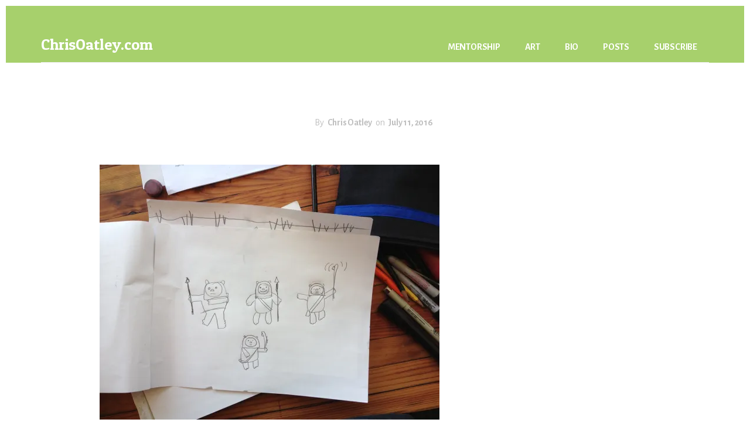

--- FILE ---
content_type: text/html; charset=UTF-8
request_url: https://chrisoatley.com/dearjjabrams-conceptart-photo-2-1400w/
body_size: 12756
content:
<!DOCTYPE html>
<html lang="en-US">
<head >
<meta charset="UTF-8" />
<meta name="viewport" content="width=device-width, initial-scale=1" />
<title></title>
<meta name='robots' content='max-image-preview:large' />
<link rel='dns-prefetch' href='//stats.wp.com' />
<link rel='dns-prefetch' href='//fonts.googleapis.com' />
<link rel='dns-prefetch' href='//code.ionicframework.com' />
<link href='https://fonts.gstatic.com' crossorigin rel='preconnect' />
<link rel='preconnect' href='//i0.wp.com' />
<link rel="alternate" type="application/rss+xml" title="ChrisOatley.com &raquo; Feed" href="https://chrisoatley.com/feed/" />
<link rel="alternate" type="application/rss+xml" title="ChrisOatley.com &raquo; Comments Feed" href="https://chrisoatley.com/comments/feed/" />
<link rel="alternate" title="oEmbed (JSON)" type="application/json+oembed" href="https://chrisoatley.com/wp-json/oembed/1.0/embed?url=https%3A%2F%2Fchrisoatley.com%2Fdearjjabrams-conceptart-photo-2-1400w%2F" />
<link rel="alternate" title="oEmbed (XML)" type="text/xml+oembed" href="https://chrisoatley.com/wp-json/oembed/1.0/embed?url=https%3A%2F%2Fchrisoatley.com%2Fdearjjabrams-conceptart-photo-2-1400w%2F&#038;format=xml" />
<link rel="canonical" href="https://chrisoatley.com/dearjjabrams-conceptart-photo-2-1400w/" />
<style id='wp-img-auto-sizes-contain-inline-css'>
img:is([sizes=auto i],[sizes^="auto," i]){contain-intrinsic-size:3000px 1500px}
/*# sourceURL=wp-img-auto-sizes-contain-inline-css */
</style>
<link rel='stylesheet' id='genesis-blocks-style-css-css' href='https://chrisoatley.com/wp-content/plugins/genesis-blocks/dist/style-blocks.build.css?ver=1765338650' media='all' />
<link rel='stylesheet' id='breakthrough-pro-css' href='https://chrisoatley.com/wp-content/themes/breakthrough-pro/style.css?ver=1.3.1' media='all' />
<style id='breakthrough-pro-inline-css'>

		cite,
		h4,
		h5,
		p.entry-meta a,
		.entry-title a:focus,
		.entry-title a:hover,
		.footer-widgets .widget .widget-title,
		.genesis-nav-menu a:focus,
		.genesis-nav-menu a:hover,
		.genesis-nav-menu .current-menu-item > a,
		.genesis-nav-menu .sub-menu .current-menu-item > a:focus,
		.genesis-nav-menu .sub-menu .current-menu-item > a:hover,
		.genesis-responsive-menu .genesis-nav-menu a:focus,
		.genesis-responsive-menu .genesis-nav-menu a:hover,
		.menu-toggle:focus,
		.menu-toggle:hover,
		.nav-primary .genesis-nav-menu .sub-menu a:focus,
		.nav-primary .genesis-nav-menu .sub-menu a:hover,
		.nav-primary .genesis-nav-menu .sub-menu .current-menu-item > a,
		.nav-primary .genesis-nav-menu .sub-menu .current-menu-item > a:focus,
		.nav-primary .genesis-nav-menu .sub-menu .current-menu-item > a:hover,
		.portfolio .entry-header .entry-meta a,
		.sub-menu-toggle:focus,
		.sub-menu-toggle:hover,
		.widget-title {
			color: #ffa800;
		}

		.sidebar .enews-widget,
		.sidebar .enews-widget .widget-title {
			color: #000000;
		}

		button,
		input[type="button"],
		input[type="reset"],
		input[type="submit"],
		.archive-pagination a:focus,
		.archive-pagination a:hover,
		.archive-pagination .active a,
		.button,
		.message.primary,
		.sidebar .widget.enews-widget {
			background-color: #ffa800;
			color: #000000;
		}

		.message.primary a {
			color: #000000;
		}

		a.button:focus,
		a.button:hover,
		button:focus,
		button:hover,
		input:focus[type="button"],
		input:hover[type="button"],
		input:focus[type="reset"],
		input:hover[type="reset"],
		input:focus[type="submit"],
		input:hover[type="submit"],
		.button:focus,
		.button:hover {
			background-color: #ffbc14;
			box-shadow: 0 2px 10px 0 rgba(255,168,0,0.3);
			color: #000000;
		}

		input:focus,
		textarea:focus {
			border-color: #ffa800;
			box-shadow: 0 3px 7px 0 rgba(255,168,0,0.3);
			outline: none;
		}

		body,
		.pricing-table .featured {
			border-color: #ffa800;
		}

		.nav-primary .genesis-nav-menu a:focus,
		.nav-primary .genesis-nav-menu a:hover,
		.nav-primary .genesis-nav-menu .current-menu-item > a {
			border-bottom-color: #ffa800;
			color: #ffa800;
		}

		input[type="button"].text,
		input[type="reset"].text,
		input[type="submit"].text {
			border-color: #ffa800;
			color: #ffa800;
		}
		
		a {
			color: #ffa800;
		}

		a:focus,
		a:hover {
			color: #ffbc14;
		}

		a.more-link,
		.comment-reply-link,
		.view-all-portfolio a {
			border-color: #ffa800;
			color: #ffa800;
		}

		a.more-link:focus,
		a.more-link:hover,
		.view-all-portfolio a:focus,
		.view-all-portfolio a:hover  {
			border-color: #ffbc14;
			color: #ffbc14;
		}

		.button-hero,
		button.button-hero,
		button.primary,
		input[type="button"].button-hero,
		input[type="button"].primary,
		input[type="reset"].button-hero,
		input[type="reset"].primary,
		input[type="submit"].button-hero,
		input[type="submit"].primary,
		.button.button-hero,
		.button.primary,
		.enews-widget input[type="submit"],
		.message.secondary,
		.sidebar .enews-widget input[type="submit"] {
			background-color: #ffa800;
			color: #000000;
		}

		.button.button-hero:focus,
		.button.button-hero:hover,
		button.button-hero:focus,
		button.button-hero:hover,
		button.primary:focus,
		button.primary:hover,
		input[type="button"].button-hero:focus,
		input[type="button"].button-hero:hover,
		input[type="button"].primary:focus,
		input[type="button"].primary:hover,
		input[type="reset"].button-hero:focus,
		input[type="reset"].button-hero:hover,
		input[type="reset"].primary:focus,
		input[type="reset"].primary:hover,
		input[type="submit"].button-hero:focus,
		input[type="submit"].button-hero:hover,
		input[type="submit"].primary:focus,
		input[type="submit"].primary:hover,
		.button.primary:focus,
		.button.primary:hover,
		.enews-widget input[type="submit"]:focus,
		.enews-widget input[type="submit"]:hover {
			background-color: #ffbc14;
			box-shadow: 0 2px 10px 0 rgba(255,168,0,0.3);
			color: #000000;
		}

		a.button.text {
			background-color: #fff;
			border-bottom: 2px solid #ffa800;
			color: #ffa800;
		}

		a.button.text:focus,
		a.button.text:hover {
			background-color: #fff;
			border-bottom-color: #ffbc14;
			color: #ffbc14;
		}

		.message.secondary a {
			color: #000000;
		}

		
		button.button-hero::after,
		input[type="button"].button-hero::after,
		input[type="reset"].button-hero::after,
		input[type="submit"].button-hero::after,
		.button-hero::after {
			background: url(https://chrisoatley.com/wp-content/themes/breakthrough-pro/images/hero-arrow-black.svg) no-repeat center right;
		}
		.full-width-image img,
		.breakthrough-featured-image img,
		.portfolio-featured-image img {
			filter: none;
		}
/*# sourceURL=breakthrough-pro-inline-css */
</style>
<style id='wp-emoji-styles-inline-css'>

	img.wp-smiley, img.emoji {
		display: inline !important;
		border: none !important;
		box-shadow: none !important;
		height: 1em !important;
		width: 1em !important;
		margin: 0 0.07em !important;
		vertical-align: -0.1em !important;
		background: none !important;
		padding: 0 !important;
	}
/*# sourceURL=wp-emoji-styles-inline-css */
</style>
<style id='wp-block-library-inline-css'>
:root{--wp-block-synced-color:#7a00df;--wp-block-synced-color--rgb:122,0,223;--wp-bound-block-color:var(--wp-block-synced-color);--wp-editor-canvas-background:#ddd;--wp-admin-theme-color:#007cba;--wp-admin-theme-color--rgb:0,124,186;--wp-admin-theme-color-darker-10:#006ba1;--wp-admin-theme-color-darker-10--rgb:0,107,160.5;--wp-admin-theme-color-darker-20:#005a87;--wp-admin-theme-color-darker-20--rgb:0,90,135;--wp-admin-border-width-focus:2px}@media (min-resolution:192dpi){:root{--wp-admin-border-width-focus:1.5px}}.wp-element-button{cursor:pointer}:root .has-very-light-gray-background-color{background-color:#eee}:root .has-very-dark-gray-background-color{background-color:#313131}:root .has-very-light-gray-color{color:#eee}:root .has-very-dark-gray-color{color:#313131}:root .has-vivid-green-cyan-to-vivid-cyan-blue-gradient-background{background:linear-gradient(135deg,#00d084,#0693e3)}:root .has-purple-crush-gradient-background{background:linear-gradient(135deg,#34e2e4,#4721fb 50%,#ab1dfe)}:root .has-hazy-dawn-gradient-background{background:linear-gradient(135deg,#faaca8,#dad0ec)}:root .has-subdued-olive-gradient-background{background:linear-gradient(135deg,#fafae1,#67a671)}:root .has-atomic-cream-gradient-background{background:linear-gradient(135deg,#fdd79a,#004a59)}:root .has-nightshade-gradient-background{background:linear-gradient(135deg,#330968,#31cdcf)}:root .has-midnight-gradient-background{background:linear-gradient(135deg,#020381,#2874fc)}:root{--wp--preset--font-size--normal:16px;--wp--preset--font-size--huge:42px}.has-regular-font-size{font-size:1em}.has-larger-font-size{font-size:2.625em}.has-normal-font-size{font-size:var(--wp--preset--font-size--normal)}.has-huge-font-size{font-size:var(--wp--preset--font-size--huge)}.has-text-align-center{text-align:center}.has-text-align-left{text-align:left}.has-text-align-right{text-align:right}.has-fit-text{white-space:nowrap!important}#end-resizable-editor-section{display:none}.aligncenter{clear:both}.items-justified-left{justify-content:flex-start}.items-justified-center{justify-content:center}.items-justified-right{justify-content:flex-end}.items-justified-space-between{justify-content:space-between}.screen-reader-text{border:0;clip-path:inset(50%);height:1px;margin:-1px;overflow:hidden;padding:0;position:absolute;width:1px;word-wrap:normal!important}.screen-reader-text:focus{background-color:#ddd;clip-path:none;color:#444;display:block;font-size:1em;height:auto;left:5px;line-height:normal;padding:15px 23px 14px;text-decoration:none;top:5px;width:auto;z-index:100000}html :where(.has-border-color){border-style:solid}html :where([style*=border-top-color]){border-top-style:solid}html :where([style*=border-right-color]){border-right-style:solid}html :where([style*=border-bottom-color]){border-bottom-style:solid}html :where([style*=border-left-color]){border-left-style:solid}html :where([style*=border-width]){border-style:solid}html :where([style*=border-top-width]){border-top-style:solid}html :where([style*=border-right-width]){border-right-style:solid}html :where([style*=border-bottom-width]){border-bottom-style:solid}html :where([style*=border-left-width]){border-left-style:solid}html :where(img[class*=wp-image-]){height:auto;max-width:100%}:where(figure){margin:0 0 1em}html :where(.is-position-sticky){--wp-admin--admin-bar--position-offset:var(--wp-admin--admin-bar--height,0px)}@media screen and (max-width:600px){html :where(.is-position-sticky){--wp-admin--admin-bar--position-offset:0px}}

/*# sourceURL=wp-block-library-inline-css */
</style><style id='global-styles-inline-css'>
:root{--wp--preset--aspect-ratio--square: 1;--wp--preset--aspect-ratio--4-3: 4/3;--wp--preset--aspect-ratio--3-4: 3/4;--wp--preset--aspect-ratio--3-2: 3/2;--wp--preset--aspect-ratio--2-3: 2/3;--wp--preset--aspect-ratio--16-9: 16/9;--wp--preset--aspect-ratio--9-16: 9/16;--wp--preset--color--black: #000000;--wp--preset--color--cyan-bluish-gray: #abb8c3;--wp--preset--color--white: #ffffff;--wp--preset--color--pale-pink: #f78da7;--wp--preset--color--vivid-red: #cf2e2e;--wp--preset--color--luminous-vivid-orange: #ff6900;--wp--preset--color--luminous-vivid-amber: #fcb900;--wp--preset--color--light-green-cyan: #7bdcb5;--wp--preset--color--vivid-green-cyan: #00d084;--wp--preset--color--pale-cyan-blue: #8ed1fc;--wp--preset--color--vivid-cyan-blue: #0693e3;--wp--preset--color--vivid-purple: #9b51e0;--wp--preset--color--theme-primary: #ffa800;--wp--preset--color--theme-secondary: #ffa800;--wp--preset--gradient--vivid-cyan-blue-to-vivid-purple: linear-gradient(135deg,rgb(6,147,227) 0%,rgb(155,81,224) 100%);--wp--preset--gradient--light-green-cyan-to-vivid-green-cyan: linear-gradient(135deg,rgb(122,220,180) 0%,rgb(0,208,130) 100%);--wp--preset--gradient--luminous-vivid-amber-to-luminous-vivid-orange: linear-gradient(135deg,rgb(252,185,0) 0%,rgb(255,105,0) 100%);--wp--preset--gradient--luminous-vivid-orange-to-vivid-red: linear-gradient(135deg,rgb(255,105,0) 0%,rgb(207,46,46) 100%);--wp--preset--gradient--very-light-gray-to-cyan-bluish-gray: linear-gradient(135deg,rgb(238,238,238) 0%,rgb(169,184,195) 100%);--wp--preset--gradient--cool-to-warm-spectrum: linear-gradient(135deg,rgb(74,234,220) 0%,rgb(151,120,209) 20%,rgb(207,42,186) 40%,rgb(238,44,130) 60%,rgb(251,105,98) 80%,rgb(254,248,76) 100%);--wp--preset--gradient--blush-light-purple: linear-gradient(135deg,rgb(255,206,236) 0%,rgb(152,150,240) 100%);--wp--preset--gradient--blush-bordeaux: linear-gradient(135deg,rgb(254,205,165) 0%,rgb(254,45,45) 50%,rgb(107,0,62) 100%);--wp--preset--gradient--luminous-dusk: linear-gradient(135deg,rgb(255,203,112) 0%,rgb(199,81,192) 50%,rgb(65,88,208) 100%);--wp--preset--gradient--pale-ocean: linear-gradient(135deg,rgb(255,245,203) 0%,rgb(182,227,212) 50%,rgb(51,167,181) 100%);--wp--preset--gradient--electric-grass: linear-gradient(135deg,rgb(202,248,128) 0%,rgb(113,206,126) 100%);--wp--preset--gradient--midnight: linear-gradient(135deg,rgb(2,3,129) 0%,rgb(40,116,252) 100%);--wp--preset--font-size--small: 16px;--wp--preset--font-size--medium: 20px;--wp--preset--font-size--large: 24px;--wp--preset--font-size--x-large: 42px;--wp--preset--font-size--normal: 20px;--wp--preset--font-size--larger: 28px;--wp--preset--spacing--20: 0.44rem;--wp--preset--spacing--30: 0.67rem;--wp--preset--spacing--40: 1rem;--wp--preset--spacing--50: 1.5rem;--wp--preset--spacing--60: 2.25rem;--wp--preset--spacing--70: 3.38rem;--wp--preset--spacing--80: 5.06rem;--wp--preset--shadow--natural: 6px 6px 9px rgba(0, 0, 0, 0.2);--wp--preset--shadow--deep: 12px 12px 50px rgba(0, 0, 0, 0.4);--wp--preset--shadow--sharp: 6px 6px 0px rgba(0, 0, 0, 0.2);--wp--preset--shadow--outlined: 6px 6px 0px -3px rgb(255, 255, 255), 6px 6px rgb(0, 0, 0);--wp--preset--shadow--crisp: 6px 6px 0px rgb(0, 0, 0);}:where(.is-layout-flex){gap: 0.5em;}:where(.is-layout-grid){gap: 0.5em;}body .is-layout-flex{display: flex;}.is-layout-flex{flex-wrap: wrap;align-items: center;}.is-layout-flex > :is(*, div){margin: 0;}body .is-layout-grid{display: grid;}.is-layout-grid > :is(*, div){margin: 0;}:where(.wp-block-columns.is-layout-flex){gap: 2em;}:where(.wp-block-columns.is-layout-grid){gap: 2em;}:where(.wp-block-post-template.is-layout-flex){gap: 1.25em;}:where(.wp-block-post-template.is-layout-grid){gap: 1.25em;}.has-black-color{color: var(--wp--preset--color--black) !important;}.has-cyan-bluish-gray-color{color: var(--wp--preset--color--cyan-bluish-gray) !important;}.has-white-color{color: var(--wp--preset--color--white) !important;}.has-pale-pink-color{color: var(--wp--preset--color--pale-pink) !important;}.has-vivid-red-color{color: var(--wp--preset--color--vivid-red) !important;}.has-luminous-vivid-orange-color{color: var(--wp--preset--color--luminous-vivid-orange) !important;}.has-luminous-vivid-amber-color{color: var(--wp--preset--color--luminous-vivid-amber) !important;}.has-light-green-cyan-color{color: var(--wp--preset--color--light-green-cyan) !important;}.has-vivid-green-cyan-color{color: var(--wp--preset--color--vivid-green-cyan) !important;}.has-pale-cyan-blue-color{color: var(--wp--preset--color--pale-cyan-blue) !important;}.has-vivid-cyan-blue-color{color: var(--wp--preset--color--vivid-cyan-blue) !important;}.has-vivid-purple-color{color: var(--wp--preset--color--vivid-purple) !important;}.has-black-background-color{background-color: var(--wp--preset--color--black) !important;}.has-cyan-bluish-gray-background-color{background-color: var(--wp--preset--color--cyan-bluish-gray) !important;}.has-white-background-color{background-color: var(--wp--preset--color--white) !important;}.has-pale-pink-background-color{background-color: var(--wp--preset--color--pale-pink) !important;}.has-vivid-red-background-color{background-color: var(--wp--preset--color--vivid-red) !important;}.has-luminous-vivid-orange-background-color{background-color: var(--wp--preset--color--luminous-vivid-orange) !important;}.has-luminous-vivid-amber-background-color{background-color: var(--wp--preset--color--luminous-vivid-amber) !important;}.has-light-green-cyan-background-color{background-color: var(--wp--preset--color--light-green-cyan) !important;}.has-vivid-green-cyan-background-color{background-color: var(--wp--preset--color--vivid-green-cyan) !important;}.has-pale-cyan-blue-background-color{background-color: var(--wp--preset--color--pale-cyan-blue) !important;}.has-vivid-cyan-blue-background-color{background-color: var(--wp--preset--color--vivid-cyan-blue) !important;}.has-vivid-purple-background-color{background-color: var(--wp--preset--color--vivid-purple) !important;}.has-black-border-color{border-color: var(--wp--preset--color--black) !important;}.has-cyan-bluish-gray-border-color{border-color: var(--wp--preset--color--cyan-bluish-gray) !important;}.has-white-border-color{border-color: var(--wp--preset--color--white) !important;}.has-pale-pink-border-color{border-color: var(--wp--preset--color--pale-pink) !important;}.has-vivid-red-border-color{border-color: var(--wp--preset--color--vivid-red) !important;}.has-luminous-vivid-orange-border-color{border-color: var(--wp--preset--color--luminous-vivid-orange) !important;}.has-luminous-vivid-amber-border-color{border-color: var(--wp--preset--color--luminous-vivid-amber) !important;}.has-light-green-cyan-border-color{border-color: var(--wp--preset--color--light-green-cyan) !important;}.has-vivid-green-cyan-border-color{border-color: var(--wp--preset--color--vivid-green-cyan) !important;}.has-pale-cyan-blue-border-color{border-color: var(--wp--preset--color--pale-cyan-blue) !important;}.has-vivid-cyan-blue-border-color{border-color: var(--wp--preset--color--vivid-cyan-blue) !important;}.has-vivid-purple-border-color{border-color: var(--wp--preset--color--vivid-purple) !important;}.has-vivid-cyan-blue-to-vivid-purple-gradient-background{background: var(--wp--preset--gradient--vivid-cyan-blue-to-vivid-purple) !important;}.has-light-green-cyan-to-vivid-green-cyan-gradient-background{background: var(--wp--preset--gradient--light-green-cyan-to-vivid-green-cyan) !important;}.has-luminous-vivid-amber-to-luminous-vivid-orange-gradient-background{background: var(--wp--preset--gradient--luminous-vivid-amber-to-luminous-vivid-orange) !important;}.has-luminous-vivid-orange-to-vivid-red-gradient-background{background: var(--wp--preset--gradient--luminous-vivid-orange-to-vivid-red) !important;}.has-very-light-gray-to-cyan-bluish-gray-gradient-background{background: var(--wp--preset--gradient--very-light-gray-to-cyan-bluish-gray) !important;}.has-cool-to-warm-spectrum-gradient-background{background: var(--wp--preset--gradient--cool-to-warm-spectrum) !important;}.has-blush-light-purple-gradient-background{background: var(--wp--preset--gradient--blush-light-purple) !important;}.has-blush-bordeaux-gradient-background{background: var(--wp--preset--gradient--blush-bordeaux) !important;}.has-luminous-dusk-gradient-background{background: var(--wp--preset--gradient--luminous-dusk) !important;}.has-pale-ocean-gradient-background{background: var(--wp--preset--gradient--pale-ocean) !important;}.has-electric-grass-gradient-background{background: var(--wp--preset--gradient--electric-grass) !important;}.has-midnight-gradient-background{background: var(--wp--preset--gradient--midnight) !important;}.has-small-font-size{font-size: var(--wp--preset--font-size--small) !important;}.has-medium-font-size{font-size: var(--wp--preset--font-size--medium) !important;}.has-large-font-size{font-size: var(--wp--preset--font-size--large) !important;}.has-x-large-font-size{font-size: var(--wp--preset--font-size--x-large) !important;}
/*# sourceURL=global-styles-inline-css */
</style>

<style id='classic-theme-styles-inline-css'>
/*! This file is auto-generated */
.wp-block-button__link{color:#fff;background-color:#32373c;border-radius:9999px;box-shadow:none;text-decoration:none;padding:calc(.667em + 2px) calc(1.333em + 2px);font-size:1.125em}.wp-block-file__button{background:#32373c;color:#fff;text-decoration:none}
/*# sourceURL=/wp-includes/css/classic-themes.min.css */
</style>
<link rel='stylesheet' id='convertkit-broadcasts-css' href='https://chrisoatley.com/wp-content/plugins/convertkit/resources/frontend/css/broadcasts.css?ver=3.1.4' media='all' />
<link rel='stylesheet' id='convertkit-button-css' href='https://chrisoatley.com/wp-content/plugins/convertkit/resources/frontend/css/button.css?ver=3.1.4' media='all' />
<style id='wp-block-button-inline-css'>
.wp-block-button__link{align-content:center;box-sizing:border-box;cursor:pointer;display:inline-block;height:100%;text-align:center;word-break:break-word}.wp-block-button__link.aligncenter{text-align:center}.wp-block-button__link.alignright{text-align:right}:where(.wp-block-button__link){border-radius:9999px;box-shadow:none;padding:calc(.667em + 2px) calc(1.333em + 2px);text-decoration:none}.wp-block-button[style*=text-decoration] .wp-block-button__link{text-decoration:inherit}.wp-block-buttons>.wp-block-button.has-custom-width{max-width:none}.wp-block-buttons>.wp-block-button.has-custom-width .wp-block-button__link{width:100%}.wp-block-buttons>.wp-block-button.has-custom-font-size .wp-block-button__link{font-size:inherit}.wp-block-buttons>.wp-block-button.wp-block-button__width-25{width:calc(25% - var(--wp--style--block-gap, .5em)*.75)}.wp-block-buttons>.wp-block-button.wp-block-button__width-50{width:calc(50% - var(--wp--style--block-gap, .5em)*.5)}.wp-block-buttons>.wp-block-button.wp-block-button__width-75{width:calc(75% - var(--wp--style--block-gap, .5em)*.25)}.wp-block-buttons>.wp-block-button.wp-block-button__width-100{flex-basis:100%;width:100%}.wp-block-buttons.is-vertical>.wp-block-button.wp-block-button__width-25{width:25%}.wp-block-buttons.is-vertical>.wp-block-button.wp-block-button__width-50{width:50%}.wp-block-buttons.is-vertical>.wp-block-button.wp-block-button__width-75{width:75%}.wp-block-button.is-style-squared,.wp-block-button__link.wp-block-button.is-style-squared{border-radius:0}.wp-block-button.no-border-radius,.wp-block-button__link.no-border-radius{border-radius:0!important}:root :where(.wp-block-button .wp-block-button__link.is-style-outline),:root :where(.wp-block-button.is-style-outline>.wp-block-button__link){border:2px solid;padding:.667em 1.333em}:root :where(.wp-block-button .wp-block-button__link.is-style-outline:not(.has-text-color)),:root :where(.wp-block-button.is-style-outline>.wp-block-button__link:not(.has-text-color)){color:currentColor}:root :where(.wp-block-button .wp-block-button__link.is-style-outline:not(.has-background)),:root :where(.wp-block-button.is-style-outline>.wp-block-button__link:not(.has-background)){background-color:initial;background-image:none}
/*# sourceURL=https://chrisoatley.com/wp-includes/blocks/button/style.min.css */
</style>
<link rel='stylesheet' id='convertkit-form-css' href='https://chrisoatley.com/wp-content/plugins/convertkit/resources/frontend/css/form.css?ver=3.1.4' media='all' />
<link rel='stylesheet' id='convertkit-form-builder-field-css' href='https://chrisoatley.com/wp-content/plugins/convertkit/resources/frontend/css/form-builder.css?ver=3.1.4' media='all' />
<link rel='stylesheet' id='convertkit-form-builder-css' href='https://chrisoatley.com/wp-content/plugins/convertkit/resources/frontend/css/form-builder.css?ver=3.1.4' media='all' />
<link rel='stylesheet' id='breakthrough-pro-fonts-css' href='https://fonts.googleapis.com/css?family=Alegreya+Sans%3A400%2C400i%2C700%7CPT+Serif%3A400%2C400i%2C700%2C700i&#038;display=swap&#038;ver=1.3.1' media='all' />
<link rel='stylesheet' id='ionicons-css' href='//code.ionicframework.com/ionicons/2.0.1/css/ionicons.min.css?ver=1.3.1' media='all' />
<link rel='stylesheet' id='breakthrough-pro-gutenberg-css' href='https://chrisoatley.com/wp-content/themes/breakthrough-pro/lib/gutenberg/front-end.css?ver=1.3.1' media='all' />
<style id='breakthrough-pro-gutenberg-inline-css'>
.site-container .wp-block-button__link,
.site-container .wp-block-pullquote.is-style-solid-color {
	background-color: #ffa800;
}

.wp-block-button__link:not(.has-background),
.wp-block-button__link:not(.has-background):focus,
.wp-block-button__link:not(.has-background):hover,
.wp-block-pullquote.is-style-solid-color:not(.has-background) {
	color: #000000;
}

.has-theme-primary-background-color,
.has-theme-primary-background-color.wp-block-button__link:focus,
.has-theme-primary-background-color.wp-block-button__link:hover,
.has-theme-primary-background-color.wp-block-button__link:visited,
.has-theme-primary-background-color.wp-block-pullquote.is-style-solid-color {
	color: #000000;
}

.has-theme-secondary-background-color,
.has-theme-secondary-background-color.wp-block-button__link:focus,
.has-theme-secondary-background-color.wp-block-button__link:hover,
.has-theme-secondary-background-color.wp-block-button__link:visited,
.has-theme-secondary-background-color.wp-block-pullquote.is-style-solid-color {
	color: #000000;
}

.site-container .is-style-outline.wp-block-button__link,
.site-container .is-style-outline .wp-block-button__link {
	background-color: transparent;
	color: #ffa800;
}		.has-small-font-size {
			font-size: 16px !important;
		}		.has-normal-font-size {
			font-size: 20px !important;
		}		.has-large-font-size {
			font-size: 24px !important;
		}		.has-larger-font-size {
			font-size: 28px !important;
		}		.site-container .has-theme-primary-color,
		.site-container .wp-block-button__link.has-theme-primary-color,
		.site-container .is-style-outline .wp-block-button__link.has-theme-primary-color {
			color: #ffa800;
		}

		.site-container .has-theme-primary-background-color,
		.site-container .wp-block-button__link.has-theme-primary-background-color,
		.site-container .is-style-outline .wp-block-button__link.has-theme-primary-background-color,
		.site-container .wp-block-pullquote.is-style-solid-color.has-theme-primary-background-color {
			background-color: #ffa800;
		}		.site-container .has-theme-secondary-color,
		.site-container .wp-block-button__link.has-theme-secondary-color,
		.site-container .is-style-outline .wp-block-button__link.has-theme-secondary-color {
			color: #ffa800;
		}

		.site-container .has-theme-secondary-background-color,
		.site-container .wp-block-button__link.has-theme-secondary-background-color,
		.site-container .is-style-outline .wp-block-button__link.has-theme-secondary-background-color,
		.site-container .wp-block-pullquote.is-style-solid-color.has-theme-secondary-background-color {
			background-color: #ffa800;
		}
/*# sourceURL=breakthrough-pro-gutenberg-inline-css */
</style>
<script src="https://chrisoatley.com/wp-includes/js/jquery/jquery.min.js?ver=3.7.1" id="jquery-core-js"></script>
<script src="https://chrisoatley.com/wp-includes/js/jquery/jquery-migrate.min.js?ver=3.4.1" id="jquery-migrate-js"></script>
<link rel="https://api.w.org/" href="https://chrisoatley.com/wp-json/" /><link rel="alternate" title="JSON" type="application/json" href="https://chrisoatley.com/wp-json/wp/v2/media/16013" /><link rel="EditURI" type="application/rsd+xml" title="RSD" href="https://chrisoatley.com/xmlrpc.php?rsd" />
	<style>img#wpstats{display:none}</style>
		<link rel="icon" href="https://chrisoatley.com/wp-content/themes/breakthrough-pro/images/favicon.ico" />
<link href="https://fonts.googleapis.com/css2?family=Roboto+Slab&family=Open+Sans&family=Patua+One&display=swap" rel="stylesheet">
<style id="custom-background-css">
body.custom-background { background-color: #ffffff; }
</style>
	
<!-- Jetpack Open Graph Tags -->
<meta property="og:type" content="article" />
<meta property="og:title" content=" " />
<meta property="og:url" content="https://chrisoatley.com/dearjjabrams-conceptart-photo-2-1400w/" />
<meta property="og:description" content="Visit the post for more." />
<meta property="article:published_time" content="2016-07-12T01:14:15+00:00" />
<meta property="article:modified_time" content="2016-07-12T01:17:08+00:00" />
<meta property="og:site_name" content="ChrisOatley.com" />
<meta property="og:image" content="https://chrisoatley.com/wp-content/uploads/2014/04/DearJJAbrams-ConceptArt-photo-2-1400w.jpg" />
<meta property="og:image:alt" content="DearJJAbrams-ConceptArt-photo-2-1400w" />
<meta property="og:locale" content="en_US" />
<meta name="twitter:site" content="@ChrisOatley" />
<meta name="twitter:text:title" content="ChrisOatley.com" />
<meta name="twitter:image" content="https://i0.wp.com/chrisoatley.com/wp-content/uploads/2014/04/DearJJAbrams-ConceptArt-photo-2-1400w.jpg?fit=1200%2C900&#038;ssl=1&#038;w=640" />
<meta name="twitter:image:alt" content="DearJJAbrams-ConceptArt-photo-2-1400w" />
<meta name="twitter:card" content="summary_large_image" />
<meta name="twitter:description" content="Visit the post for more." />

<!-- End Jetpack Open Graph Tags -->
		<style id="wp-custom-css">
			/* Main Text */

body {
	font-size: 23px;
	color: #666666;
}

h1, h2, h3, h4, h5, h6 {
	font-family: 'Patua One', 'Courier New', Courier, Serif;
	color: #444444;
	font-weight: 100;
	letter-spacing: 0;
}

h2, h3, h4, h5, h6  {
	margin: 42px 0px 23px 0px;
}	

h1.entry-title {
margin: 0 90px 80px 90px;
}

.content .featured-content .entry a.alignnone + .entry-header, .content .featured-content .entry a.aligncenter + .entry-header {
margin: -61px 40px 0 0
}

/* Wide Image Margin Bottom */

.wp-block-image.alignwide, .wp-block-image.alignfull, .wp-block-embed.alignwide, .wp-block-embed.alignfull {
margin-bottom: 80px;
}

.featured-content .entry-title {
margin: 0px 0px 23px 0px;
}


figcaption, .gallery-caption, .wp-caption-text {
	color: #666666;
	font-family: courier new, courier, serif;
	font-style: normal;
	font-size: 11px;
	text-align: left;
}


a {
	color: #ffa800;
	text-decoration: none;
}

a:hover {
	color: #ffc600;
	text-decoration: none;
}


/* Site Header */

.site-title {
	font-family: 'Patua One', 'Courier New', Courier, Serif;
	font-weight: 100;
	letter-spacing: 0;
}

.site-title a {
	color: #ffffff;
}

.site-title a:hover {
	color: #ffffff;
	text-decoration: underline;
}

.site-header {
	background: #a7d06c;
}


/* Site Header Nav */

.nav-primary .genesis-nav-menu a {
	color: #ffffff;
}

.nav-primary .genesis-nav-menu a:hover, .nav-primary .genesis-nav-menu .current-menu-item > a  {
	color: #ffffff;
	border-color: #ffffff;
}


/* Home Page */

/* "HERO" Section */

.hero-title {
	letter-spacing: 0;
	color: #444444;
}

.button.button-hero {
	color: #ffffff;
	background-color: #ffa800;
	border-radius: 23px;
}

.button.button-hero:hover {
	color: #ffffff;
	background-color: #ffc600;
}

button.button-hero::after, input[type="button"].button-hero::after, input[type="reset"].button-hero::after, input[type="submit"].button-hero::after, .button-hero::after {
background: url(https://chrisoatley.com/wp-content/themes/breakthrough-pro/images/hero-arrow-white.svg) no-repeat center right;
}


/* Homepage Recent Posts */

.gb-block-post-grid header .gb-block-post-grid-title a {
    color: #666666;
    text-decoration: none;
}

.gb-block-post-grid header .gb-block-post-grid-title a:hover {
    color: #888888;
    text-decoration: none !important;
}

.gb-block-post-grid .gb-block-post-grid-more-link {
    color: #ffa800;
		font-weight: 100;
    text-decoration: none;
}

.gb-block-post-grid .gb-block-post-grid-more-link:hover {
    color: #ffc600;
    text-decoration: none;
}
.site-container .is-style-outline.wp-block-button__link, .site-container .wp-block-button.is-style-outline .wp-block-button__link {
	border-radius: 16px;
}

.archive-pagination .active a {
	background-color: #ffc600;
	color: #ffffff;
}

a.more-link, a.more-link:hover { 
	border-color: #ffffff;
	font-size: 20px;
	font-weight: 400;
	letter-spacing: 0;
	text-transform: none;
}


/* Home Page Widgets */

/* Featured Image Border Radius (Need to remove from post entries)

.breakthrough-featured-image .entry-image {border-radius: 16px;}

*/

.large-text {
	font-family: 'Patua One', 'Courier New', Courier, Serif;
	color: #444444;
	font-weight: 100;
	letter-spacing: 0;
}

.front-page .widget-title {
	font-family: "Alegreya Sans", sans-serif;
	font-size: 23px;
	font-weight: 600;
	color: #a7d06c;
	text-transform: uppercase;
}

.front-page .front-page-2:nth-child(n + 2) .widget-title {
	color: #888888;
	font-size: 23px;
}

.front-page {
	font-size: 20px;
	font-weight: 400;
	line-height: 30px;
}

.widget .button {
	color: #ffffff;
	background-color: #ffa800;
	border-radius: 8px;
}

.widget .button:hover {
	color: #ffffff;
	background-color: #ffc600;
}

.front-page-3 .wrap, .front-page-5 .wrap, .above-footer-cta .wrap  {
border-radius: 23px;
}

.front-page blockquote {
	font-family: 'Patua One', 'Courier New', Courier, Serif;
	color: #a7d06c;
	font-size: 61px !important;
	font-weight: 100 !important;
	letter-spacing: 0;
	line-height: 66px;
}

cite {
	font-family: "Alegreya Sans", Helvetica, Arial, sans-serif;
	color: #ffa800;
	font-style: normal;
	font-weight: 100;
}

.featured-content .entry a.aligncenter + .entry-header {
border-top-right-radius: 15px;
}


/* Archive Page */

.archive-pagination a {
	background-color: #ffa800;
	border-radius: 8px;
}

.archive-pagination a:hover {
	background-color: #ffc600;
	color: #ffffff;
}

/* Blog Posts */

.entry-meta .avatar { 
	display: none;
}

.entry-meta i,
.entry-meta .byline,
.entry-meta .entry-author a,
.entry-meta .entry-author-name,
.entry-meta time {
	font-style: normal !important;
	font-size: 16px;
	color: #c0c0c0;
}

.entry-meta .entry-author-name:hover,
.entry-meta .entry-author-link:hover{
	color: #ffa800;
	border: none;
}

.byline {
    text-transform: capitalize;
}



/* Contact Page */

.wp-element-button {
	background-color: #ffa800;
	border-radius: 8px;
	color: #ffffff;
}

.wp-element-button:hover {
	background-color: #ffc600;
	color: #ffffff;
}


/* Footer */


/* OPTIONAL SIZE
.above-footer-cta h2 {
	text-align: left;
	font-size: 62px;
	font-weight: 100;
	letter-spacing: 0;
	line-height: 58px;
}
*/

.above-footer-cta h2 {
	text-align: left;
	font-size: 50px;
	font-weight: 100;
	letter-spacing: 0;
	line-height: 58px;
}

.footer-widgets .widget .widget-title {
	color: #a7d06c;
	font-weight: 1000;
}

.footer-widgets h4 {
color: #444444;
font-size: 20px;
}

.site-footer .genesis-nav-menu a {
	color: #ffa800;
}
.site-footer .genesis-nav-menu a:hover {
	color: #ffc600;
}

/* Responsive Nav Menu CSS */

.menu-toggle,
.sub-menu-toggle,
.menu-toggle:hover,
.sub-menu-toggle:hover,
.menu-toggle:focus,
.sub-menu-toggle:focus {
	background-color: #a7d06c;
	color: #fff;
	outline: none;
	box-shadow: none;
}


/* Media Queries */

@media only screen and (max-width: 860px) {

.front-page blockquote, 	.above-footer-cta h2 {
	font-size: 42px !important;
	line-height: 42px !important;
	margin-bottom: 16px;
}

}


@media only screen and (max-width: 400px) {
	.hero-title,	.above-footer-cta h2,	.front-page blockquote {
		font-size: 32px !important;
		line-height: 32px !important;
		margin-bottom: 16px;
	}
}

		</style>
		</head>
<body class="attachment wp-singular attachment-template-default single single-attachment postid-16013 attachmentid-16013 attachment-jpeg custom-background wp-embed-responsive wp-theme-genesis wp-child-theme-breakthrough-pro header-full-width full-width-content genesis-breadcrumbs-hidden no-js" itemscope itemtype="https://schema.org/WebPage">	<script>
	//<![CDATA[
	(function(){
		var c = document.body.classList;
		c.remove( 'no-js' );
		c.add( 'js' );
	})();
	//]]>
	</script>
	<div class="site-container"><ul class="genesis-skip-link"><li><a href="#breakthrough-page-title" class="screen-reader-shortcut"> Skip to content</a></li><li><a href="#footer" class="screen-reader-shortcut"> Skip to footer</a></li></ul><header class="site-header" itemscope itemtype="https://schema.org/WPHeader"><div class="wrap"><div class="title-area"><p class="site-title" itemprop="headline"><a href="https://chrisoatley.com/">ChrisOatley.com</a></p><p class="site-description" itemprop="description">Disney Character Designer answers your questions about Concept Art, Character Design for Animation, Digital Painting &amp; Illustration.</p></div><nav class="nav-primary" aria-label="Main" itemscope itemtype="https://schema.org/SiteNavigationElement" id="genesis-nav-primary"><div class="wrap"><ul id="menu-main-nav" class="menu genesis-nav-menu menu-primary js-superfish"><li id="menu-item-132276" class="menu-item menu-item-type-custom menu-item-object-custom menu-item-132276"><a target="_blank" href="https://howtobecomeaprofessionalartist.com/clockwork-heart/" itemprop="url"><span itemprop="name">MENTORSHIP</span></a></li>
<li id="menu-item-131803" class="menu-item menu-item-type-post_type menu-item-object-page menu-item-131803"><a href="https://chrisoatley.com/art/" itemprop="url"><span itemprop="name">ART</span></a></li>
<li id="menu-item-131804" class="menu-item menu-item-type-post_type menu-item-object-page menu-item-131804"><a href="https://chrisoatley.com/about/" itemprop="url"><span itemprop="name">BIO</span></a></li>
<li id="menu-item-132314" class="menu-item menu-item-type-taxonomy menu-item-object-category menu-item-132314"><a href="https://chrisoatley.com/category/visual-storytelling-tutorials-interviews/" itemprop="url"><span itemprop="name">POSTS</span></a></li>
<li id="menu-item-132410" class="menu-item menu-item-type-custom menu-item-object-custom menu-item-132410"><a href="https://magicboxacademy.kit.com/c80a253ec3" itemprop="url"><span itemprop="name">SUBSCRIBE</span></a></li>
</ul></div></nav></div></header><div class="site-inner"><div class="breakthrough-page-title" id="breakthrough-page-title"><div class="wrap"><p class="entry-meta"><img alt='' src='https://secure.gravatar.com/avatar/6060fc1e0d0b1e91734f3973fa3b4870af3589125c1512c23288e1835145cbfd?s=36&#038;d=mm&#038;r=g' srcset='https://secure.gravatar.com/avatar/6060fc1e0d0b1e91734f3973fa3b4870af3589125c1512c23288e1835145cbfd?s=72&#038;d=mm&#038;r=g 2x' class='avatar avatar-36 photo' height='36' width='36' decoding='async'/><i class="byline">by</i> <span class="entry-author" itemprop="author" itemscope itemtype="https://schema.org/Person"><a href="https://chrisoatley.com/author/chrisoatley/" class="entry-author-link" rel="author" itemprop="url"><span class="entry-author-name" itemprop="name">Chris Oatley</span></a></span> <i>on</i> <time class="entry-time" itemprop="datePublished" datetime="2016-07-11T18:14:15-07:00">July 11, 2016</time>   </p><header class="entry-header"></header></div></div><div class="content-sidebar-wrap"><main class="content" id="genesis-content"><article class="post-16013 attachment type-attachment status-inherit entry" itemref="breakthrough-page-title" itemscope itemtype="https://schema.org/CreativeWork"><div class="entry-content" itemprop="text"><p class="attachment"><a href="https://i0.wp.com/chrisoatley.com/wp-content/uploads/2014/04/DearJJAbrams-ConceptArt-photo-2-1400w.jpg?ssl=1"><img loading="lazy" decoding="async" width="580" height="435" src="https://i0.wp.com/chrisoatley.com/wp-content/uploads/2014/04/DearJJAbrams-ConceptArt-photo-2-1400w.jpg?fit=580%2C435&amp;ssl=1" class="attachment-medium size-medium" alt="DearJJAbrams-ConceptArt-photo-2-1400w" srcset="https://i0.wp.com/chrisoatley.com/wp-content/uploads/2014/04/DearJJAbrams-ConceptArt-photo-2-1400w.jpg?w=1200&amp;ssl=1 1200w, https://i0.wp.com/chrisoatley.com/wp-content/uploads/2014/04/DearJJAbrams-ConceptArt-photo-2-1400w.jpg?resize=580%2C435&amp;ssl=1 580w, https://i0.wp.com/chrisoatley.com/wp-content/uploads/2014/04/DearJJAbrams-ConceptArt-photo-2-1400w.jpg?resize=768%2C576&amp;ssl=1 768w, https://i0.wp.com/chrisoatley.com/wp-content/uploads/2014/04/DearJJAbrams-ConceptArt-photo-2-1400w.jpg?resize=700%2C525&amp;ssl=1 700w" sizes="auto, (max-width: 580px) 100vw, 580px" data-attachment-id="16013" data-permalink="https://chrisoatley.com/dearjjabrams-conceptart-photo-2-1400w/" data-orig-file="https://i0.wp.com/chrisoatley.com/wp-content/uploads/2014/04/DearJJAbrams-ConceptArt-photo-2-1400w.jpg?fit=1200%2C900&amp;ssl=1" data-orig-size="1200,900" data-comments-opened="1" data-image-meta="{&quot;aperture&quot;:&quot;0&quot;,&quot;credit&quot;:&quot;&quot;,&quot;camera&quot;:&quot;&quot;,&quot;caption&quot;:&quot;&quot;,&quot;created_timestamp&quot;:&quot;0&quot;,&quot;copyright&quot;:&quot;&quot;,&quot;focal_length&quot;:&quot;0&quot;,&quot;iso&quot;:&quot;0&quot;,&quot;shutter_speed&quot;:&quot;0&quot;,&quot;title&quot;:&quot;&quot;,&quot;orientation&quot;:&quot;0&quot;}" data-image-title="" data-image-description="" data-image-caption="" data-medium-file="https://i0.wp.com/chrisoatley.com/wp-content/uploads/2014/04/DearJJAbrams-ConceptArt-photo-2-1400w.jpg?fit=580%2C435&amp;ssl=1" data-large-file="https://i0.wp.com/chrisoatley.com/wp-content/uploads/2014/04/DearJJAbrams-ConceptArt-photo-2-1400w.jpg?fit=700%2C525&amp;ssl=1" /></a></p>
</div><footer class="entry-footer"></footer></article></main></div></div><div id="above-footer-cta" class="above-footer-cta"><div class="flexible-widgets widget-area widget-halves"><div class="wrap"><section id="custom_html-10" class="widget_text widget widget_custom_html"><div class="widget_text widget-wrap"><div class="textwidget custom-html-widget"><h2>Every<br> successful<br> art career is a collaboration.
</h2> </div></div></section>
<section id="custom_html-11" class="widget_text widget widget_custom_html"><div class="widget_text widget-wrap"><div class="textwidget custom-html-widget"><a href="/contact/" class="button button-hero">Get In Touch</a> </div></div></section>
</div></div></div><div class="full-width-image footer-cta-image"><img width="1600" height="420" src="https://i0.wp.com/chrisoatley.com/wp-content/uploads/2024/01/ChrisOatley-BreakthroughThemeBanner-DiagonalsL.jpg?resize=1600%2C420&amp;ssl=1" class="attachment-header-image size-header-image" alt="" decoding="async" loading="lazy" srcset="https://i0.wp.com/chrisoatley.com/wp-content/uploads/2024/01/ChrisOatley-BreakthroughThemeBanner-DiagonalsL.jpg?w=1600&amp;ssl=1 1600w, https://i0.wp.com/chrisoatley.com/wp-content/uploads/2024/01/ChrisOatley-BreakthroughThemeBanner-DiagonalsL.jpg?resize=580%2C152&amp;ssl=1 580w, https://i0.wp.com/chrisoatley.com/wp-content/uploads/2024/01/ChrisOatley-BreakthroughThemeBanner-DiagonalsL.jpg?resize=700%2C184&amp;ssl=1 700w, https://i0.wp.com/chrisoatley.com/wp-content/uploads/2024/01/ChrisOatley-BreakthroughThemeBanner-DiagonalsL.jpg?resize=150%2C39&amp;ssl=1 150w, https://i0.wp.com/chrisoatley.com/wp-content/uploads/2024/01/ChrisOatley-BreakthroughThemeBanner-DiagonalsL.jpg?resize=768%2C202&amp;ssl=1 768w, https://i0.wp.com/chrisoatley.com/wp-content/uploads/2024/01/ChrisOatley-BreakthroughThemeBanner-DiagonalsL.jpg?resize=1536%2C403&amp;ssl=1 1536w" sizes="auto, (max-width: 1600px) 100vw, 1600px" data-attachment-id="132459" data-permalink="https://chrisoatley.com/chrisoatley-breakthroughthemebanner-diagonalsl/" data-orig-file="https://i0.wp.com/chrisoatley.com/wp-content/uploads/2024/01/ChrisOatley-BreakthroughThemeBanner-DiagonalsL.jpg?fit=1600%2C420&amp;ssl=1" data-orig-size="1600,420" data-comments-opened="0" data-image-meta="{&quot;aperture&quot;:&quot;0&quot;,&quot;credit&quot;:&quot;&quot;,&quot;camera&quot;:&quot;&quot;,&quot;caption&quot;:&quot;&quot;,&quot;created_timestamp&quot;:&quot;0&quot;,&quot;copyright&quot;:&quot;&quot;,&quot;focal_length&quot;:&quot;0&quot;,&quot;iso&quot;:&quot;0&quot;,&quot;shutter_speed&quot;:&quot;0&quot;,&quot;title&quot;:&quot;&quot;,&quot;orientation&quot;:&quot;0&quot;}" data-image-title="ChrisOatley-BreakthroughThemeBanner-DiagonalsL" data-image-description="" data-image-caption="" data-medium-file="https://i0.wp.com/chrisoatley.com/wp-content/uploads/2024/01/ChrisOatley-BreakthroughThemeBanner-DiagonalsL.jpg?fit=580%2C152&amp;ssl=1" data-large-file="https://i0.wp.com/chrisoatley.com/wp-content/uploads/2024/01/ChrisOatley-BreakthroughThemeBanner-DiagonalsL.jpg?fit=700%2C184&amp;ssl=1" /></div><div id="footer" class="footer-widgets"><h2 class="genesis-sidebar-title screen-reader-text">Footer</h2><div class="flexible-widgets widget-area  widget-thirds"><div class="wrap"><section id="custom_html-12" class="widget_text widget widget_custom_html"><div class="widget_text widget-wrap"><h3 class="widgettitle widget-title">Contact Info:</h3>
<div class="textwidget custom-html-widget"><h4>
	The Magic Box Academy:
</h4>
e: <a href="/cdn-cgi/l/email-protection#d685a3a6a6b9a4a29695bea4bfa599b7a2bab3aff8b5b9bb"><span class="__cf_email__" data-cfemail="87d4f2f7f7e8f5f3c7c4eff5eef4c8e6f3ebe2fea9e4e8ea">[email&#160;protected]</span></a>
<br>
t: +1 818.471.4937
<br>
w: <a href="http://MagicBoxAcademy.com" target="_blank">MagicBoxAcademy.com</a></div></div></section>
<section id="nav_menu-8" class="widget widget_nav_menu"><div class="widget-wrap"><h3 class="widgettitle widget-title">Social Media:</h3>
<div class="menu-social-nav-container"><ul id="menu-social-nav" class="menu"><li id="menu-item-132408" class="menu-item menu-item-type-custom menu-item-object-custom menu-item-132408"><a href="https://www.cara.app/chrisoatley" itemprop="url">Cara</a></li>
<li id="menu-item-132406" class="menu-item menu-item-type-custom menu-item-object-custom menu-item-132406"><a href="https://www.linkedin.com/in/chrisoatley/" itemprop="url">LinkedIn</a></li>
<li id="menu-item-128194" class="menu-item menu-item-type-custom menu-item-object-custom menu-item-128194"><a href="https://instagram.com/ChrisOatley" itemprop="url">Instagram</a></li>
<li id="menu-item-128195" class="menu-item menu-item-type-custom menu-item-object-custom menu-item-128195"><a href="https://www.threads.net/@chrisoatley" itemprop="url">Threads</a></li>
<li id="menu-item-132578" class="menu-item menu-item-type-custom menu-item-object-custom menu-item-132578"><a href="https://www.tumblr.com/chrisoatley" itemprop="url">Tumblr</a></li>
</ul></div></div></section>
<section id="nav_menu-9" class="widget widget_nav_menu"><div class="widget-wrap"><h3 class="widgettitle widget-title">Subscribe:</h3>
<div class="menu-podcast-menu-container"><ul id="menu-podcast-menu" class="menu"><li id="menu-item-132453" class="menu-item menu-item-type-custom menu-item-object-custom menu-item-132453"><a href="https://podcasts.apple.com/us/podcast/youre-a-better-artist-than-you-think/id282618693" itemprop="url">Apple</a></li>
<li id="menu-item-132452" class="menu-item menu-item-type-custom menu-item-object-custom menu-item-132452"><a href="https://www.youtube.com/chrisoatley" itemprop="url">YouTube</a></li>
<li id="menu-item-132577" class="menu-item menu-item-type-custom menu-item-object-custom menu-item-132577"><a href="https://www.audible.com/podcast/Youre-A-Better-Artist-Than-You-Think/B0DCDKGVNC?qid=1724718352&#038;sr=1-2&#038;ref_pageloadid=not_applicable&#038;ref=a_search_c3_lProduct_1_2&#038;pf_rd_p=83218cca-c308-412f-bfcf-90198b687a2f&#038;pf_rd_r=Y3HDHWNFD24JWCF4CZKC&#038;pageLoadId=8XMYJcFSLgFnVrIi&#038;creativeId=0d6f6720-f41c-457e-a42b-8c8dceb62f2c" itemprop="url">Audible</a></li>
<li id="menu-item-132454" class="menu-item menu-item-type-custom menu-item-object-custom menu-item-132454"><a href="https://open.spotify.com/show/31Ffxm7l68hgu4G6PoWn0b" itemprop="url">Spotify</a></li>
<li id="menu-item-132455" class="menu-item menu-item-type-custom menu-item-object-custom menu-item-132455"><a href="https://magicboxacademy.kit.com/c80a253ec3" itemprop="url">Email</a></li>
</ul></div></div></section>
</div></div></div><footer class="site-footer" itemscope itemtype="https://schema.org/WPFooter"><div class="wrap"><p>Copyright &#x000A9;&nbsp;2026 · <a href="https://chrisoatley.com/wp-login.php">Log in</a></p></div></footer></div><script data-cfasync="false" src="/cdn-cgi/scripts/5c5dd728/cloudflare-static/email-decode.min.js"></script><script type="speculationrules">
{"prefetch":[{"source":"document","where":{"and":[{"href_matches":"/*"},{"not":{"href_matches":["/wp-*.php","/wp-admin/*","/wp-content/uploads/*","/wp-content/*","/wp-content/plugins/*","/wp-content/themes/breakthrough-pro/*","/wp-content/themes/genesis/*","/*\\?(.+)"]}},{"not":{"selector_matches":"a[rel~=\"nofollow\"]"}},{"not":{"selector_matches":".no-prefetch, .no-prefetch a"}}]},"eagerness":"conservative"}]}
</script>
	<script type="text/javascript">
		function genesisBlocksShare( url, title, w, h ){
			var left = ( window.innerWidth / 2 )-( w / 2 );
			var top  = ( window.innerHeight / 2 )-( h / 2 );
			return window.open(url, title, 'toolbar=no, location=no, directories=no, status=no, menubar=no, scrollbars=no, resizable=no, copyhistory=no, width=600, height=600, top='+top+', left='+left);
		}
	</script>
	<script id="convertkit-broadcasts-js-extra">
var convertkit_broadcasts = {"ajax_url":"https://chrisoatley.com/wp-admin/admin-ajax.php","action":"convertkit_broadcasts_render","debug":""};
//# sourceURL=convertkit-broadcasts-js-extra
</script>
<script src="https://chrisoatley.com/wp-content/plugins/convertkit/resources/frontend/js/broadcasts.js?ver=3.1.4" id="convertkit-broadcasts-js"></script>
<script src="https://chrisoatley.com/wp-content/plugins/genesis-blocks/dist/assets/js/dismiss.js?ver=1765338650" id="genesis-blocks-dismiss-js-js"></script>
<script src="https://chrisoatley.com/wp-includes/js/comment-reply.min.js?ver=6.9" id="comment-reply-js" async data-wp-strategy="async" fetchpriority="low"></script>
<script src="https://chrisoatley.com/wp-includes/js/hoverIntent.min.js?ver=1.10.2" id="hoverIntent-js"></script>
<script src="https://chrisoatley.com/wp-content/themes/genesis/lib/js/menu/superfish.min.js?ver=1.7.10" id="superfish-js"></script>
<script src="https://chrisoatley.com/wp-content/themes/genesis/lib/js/menu/superfish.args.min.js?ver=3.3.5" id="superfish-args-js"></script>
<script src="https://chrisoatley.com/wp-content/themes/genesis/lib/js/skip-links.min.js?ver=3.3.5" id="skip-links-js"></script>
<script id="breakthrough-pro-responsive-menu-js-extra">
var genesis_responsive_menu = {"mainMenu":"Menu","menuIconClass":"ionicons-before ion-ios-drag","subMenu":"Submenu","subMenuIconClass":"ionicons-before ion-ios-arrow-down","menuClasses":{"others":[".nav-primary"]}};
//# sourceURL=breakthrough-pro-responsive-menu-js-extra
</script>
<script src="https://chrisoatley.com/wp-content/themes/breakthrough-pro/js/responsive-menus.min.js?ver=1.3.1" id="breakthrough-pro-responsive-menu-js"></script>
<script src="https://chrisoatley.com/wp-content/themes/breakthrough-pro/js/jquery.matchHeight.min.js?ver=1.3.1" id="breakthrough-pro-match-height-js"></script>
<script id="breakthrough-pro-match-height-js-after">
jQuery(document).ready( function() { jQuery( '.half-width-entries .content .entry, .flexible-widgets .entry, .pricing-table > div' ).matchHeight(); });
//# sourceURL=breakthrough-pro-match-height-js-after
</script>
<script id="convertkit-js-js-extra">
var convertkit = {"ajaxurl":"https://chrisoatley.com/wp-admin/admin-ajax.php","debug":"","nonce":"73d07d20b6","subscriber_id":""};
//# sourceURL=convertkit-js-js-extra
</script>
<script src="https://chrisoatley.com/wp-content/plugins/convertkit/resources/frontend/js/convertkit.js?ver=3.1.4" id="convertkit-js-js"></script>
<script id="jetpack-stats-js-before">
_stq = window._stq || [];
_stq.push([ "view", {"v":"ext","blog":"60789020","post":"16013","tz":"-8","srv":"chrisoatley.com","j":"1:15.4"} ]);
_stq.push([ "clickTrackerInit", "60789020", "16013" ]);
//# sourceURL=jetpack-stats-js-before
</script>
<script src="https://stats.wp.com/e-202604.js" id="jetpack-stats-js" defer data-wp-strategy="defer"></script>
<script id="wp-emoji-settings" type="application/json">
{"baseUrl":"https://s.w.org/images/core/emoji/17.0.2/72x72/","ext":".png","svgUrl":"https://s.w.org/images/core/emoji/17.0.2/svg/","svgExt":".svg","source":{"concatemoji":"https://chrisoatley.com/wp-includes/js/wp-emoji-release.min.js?ver=6.9"}}
</script>
<script type="module">
/*! This file is auto-generated */
const a=JSON.parse(document.getElementById("wp-emoji-settings").textContent),o=(window._wpemojiSettings=a,"wpEmojiSettingsSupports"),s=["flag","emoji"];function i(e){try{var t={supportTests:e,timestamp:(new Date).valueOf()};sessionStorage.setItem(o,JSON.stringify(t))}catch(e){}}function c(e,t,n){e.clearRect(0,0,e.canvas.width,e.canvas.height),e.fillText(t,0,0);t=new Uint32Array(e.getImageData(0,0,e.canvas.width,e.canvas.height).data);e.clearRect(0,0,e.canvas.width,e.canvas.height),e.fillText(n,0,0);const a=new Uint32Array(e.getImageData(0,0,e.canvas.width,e.canvas.height).data);return t.every((e,t)=>e===a[t])}function p(e,t){e.clearRect(0,0,e.canvas.width,e.canvas.height),e.fillText(t,0,0);var n=e.getImageData(16,16,1,1);for(let e=0;e<n.data.length;e++)if(0!==n.data[e])return!1;return!0}function u(e,t,n,a){switch(t){case"flag":return n(e,"\ud83c\udff3\ufe0f\u200d\u26a7\ufe0f","\ud83c\udff3\ufe0f\u200b\u26a7\ufe0f")?!1:!n(e,"\ud83c\udde8\ud83c\uddf6","\ud83c\udde8\u200b\ud83c\uddf6")&&!n(e,"\ud83c\udff4\udb40\udc67\udb40\udc62\udb40\udc65\udb40\udc6e\udb40\udc67\udb40\udc7f","\ud83c\udff4\u200b\udb40\udc67\u200b\udb40\udc62\u200b\udb40\udc65\u200b\udb40\udc6e\u200b\udb40\udc67\u200b\udb40\udc7f");case"emoji":return!a(e,"\ud83e\u1fac8")}return!1}function f(e,t,n,a){let r;const o=(r="undefined"!=typeof WorkerGlobalScope&&self instanceof WorkerGlobalScope?new OffscreenCanvas(300,150):document.createElement("canvas")).getContext("2d",{willReadFrequently:!0}),s=(o.textBaseline="top",o.font="600 32px Arial",{});return e.forEach(e=>{s[e]=t(o,e,n,a)}),s}function r(e){var t=document.createElement("script");t.src=e,t.defer=!0,document.head.appendChild(t)}a.supports={everything:!0,everythingExceptFlag:!0},new Promise(t=>{let n=function(){try{var e=JSON.parse(sessionStorage.getItem(o));if("object"==typeof e&&"number"==typeof e.timestamp&&(new Date).valueOf()<e.timestamp+604800&&"object"==typeof e.supportTests)return e.supportTests}catch(e){}return null}();if(!n){if("undefined"!=typeof Worker&&"undefined"!=typeof OffscreenCanvas&&"undefined"!=typeof URL&&URL.createObjectURL&&"undefined"!=typeof Blob)try{var e="postMessage("+f.toString()+"("+[JSON.stringify(s),u.toString(),c.toString(),p.toString()].join(",")+"));",a=new Blob([e],{type:"text/javascript"});const r=new Worker(URL.createObjectURL(a),{name:"wpTestEmojiSupports"});return void(r.onmessage=e=>{i(n=e.data),r.terminate(),t(n)})}catch(e){}i(n=f(s,u,c,p))}t(n)}).then(e=>{for(const n in e)a.supports[n]=e[n],a.supports.everything=a.supports.everything&&a.supports[n],"flag"!==n&&(a.supports.everythingExceptFlag=a.supports.everythingExceptFlag&&a.supports[n]);var t;a.supports.everythingExceptFlag=a.supports.everythingExceptFlag&&!a.supports.flag,a.supports.everything||((t=a.source||{}).concatemoji?r(t.concatemoji):t.wpemoji&&t.twemoji&&(r(t.twemoji),r(t.wpemoji)))});
//# sourceURL=https://chrisoatley.com/wp-includes/js/wp-emoji-loader.min.js
</script>
<script defer src="https://static.cloudflareinsights.com/beacon.min.js/vcd15cbe7772f49c399c6a5babf22c1241717689176015" integrity="sha512-ZpsOmlRQV6y907TI0dKBHq9Md29nnaEIPlkf84rnaERnq6zvWvPUqr2ft8M1aS28oN72PdrCzSjY4U6VaAw1EQ==" data-cf-beacon='{"version":"2024.11.0","token":"0050baf5c6f74b0d9e99ddabfd7c67ab","r":1,"server_timing":{"name":{"cfCacheStatus":true,"cfEdge":true,"cfExtPri":true,"cfL4":true,"cfOrigin":true,"cfSpeedBrain":true},"location_startswith":null}}' crossorigin="anonymous"></script>
</body></html>
